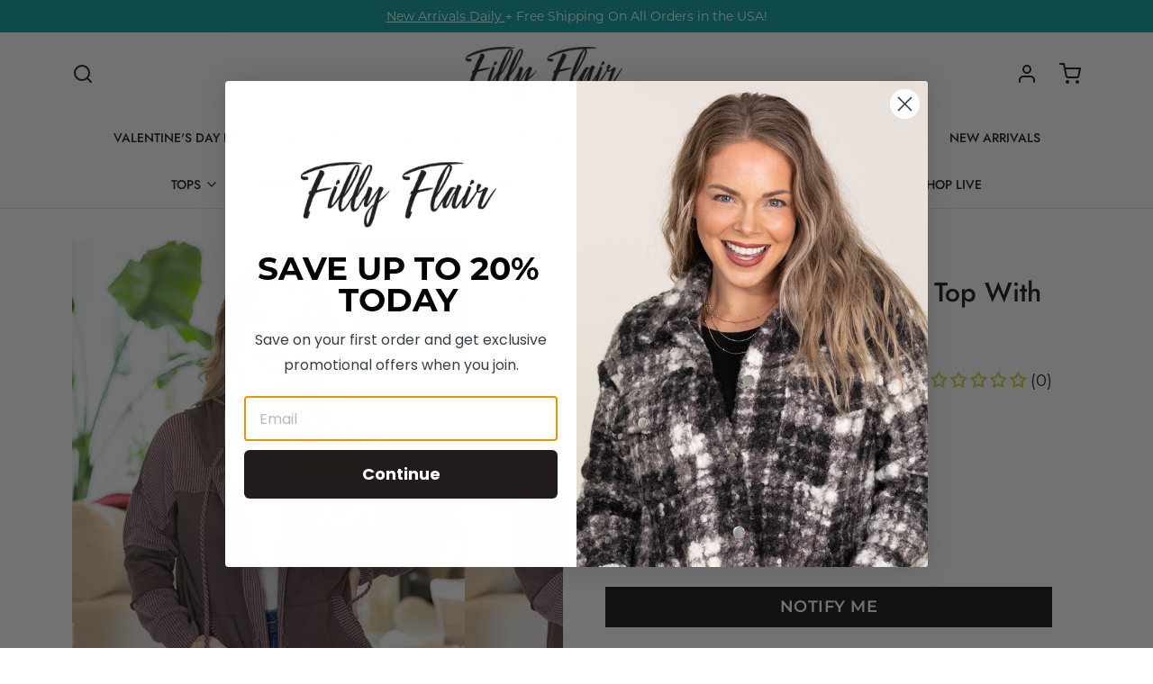

--- FILE ---
content_type: text/javascript; charset=utf-8
request_url: https://www.fillyflair.com/products/brown-ribbed-button-front-top-with-hood.js
body_size: 1215
content:
{"id":7227292745791,"title":"Brown Ribbed Button Front Top With Hood","handle":"brown-ribbed-button-front-top-with-hood","description":"\u003ch5\u003e\u003cstrong\u003eProduct Details\u003c\/strong\u003e\u003c\/h5\u003e\n\u003c!--content--\u003e\n\u003cul\u003e\n\u003cli\u003eColors: Brown\u003cbr\u003e\n\u003c\/li\u003e\n\u003cli\u003ePrint: Colorblock, Ribbed\u003cbr\u003e\n\u003c\/li\u003e\n\u003cli\u003eNeckline: Button Up with Hood\u003cbr\u003e\n\u003c\/li\u003e\n\u003cli\u003eSleeve: Long Sleeves\u003cbr\u003e\n\u003c\/li\u003e\n\u003cli\u003eHemline: Straight\u003c\/li\u003e\n\u003cli\u003eBrand: Blumin Apparel\u003c\/li\u003e\n\u003c\/ul\u003e\n\u003ch5\u003e\u003c\/h5\u003e\n\u003c!--section--\u003e\n\u003ch5\u003e\u003cstrong\u003eMaterial and Care\u003c\/strong\u003e\u003c\/h5\u003e\n\u003c!--content--\u003e\n\u003cul\u003e\n\u003cli\u003eSelf: 62% Cotton, 38% Polyester\u003c\/li\u003e\n\u003cli\u003eContrast: 76% Polyester, 21% Rayon, 3% Spandex\u003c\/li\u003e\n\u003cli\u003eHand Wash Cold\u003c\/li\u003e\n\u003cli\u003eHang\/Line Dry\u003c\/li\u003e\n\u003c\/ul\u003e\n\u003ch5\u003e\u003c\/h5\u003e\n\u003c!--section--\u003e\n\u003ch5\u003e\u003cstrong\u003eSize and Fit\u003c\/strong\u003e\u003c\/h5\u003e\n\u003c!--content--\u003e\n\u003cul\u003e\n\u003cli\u003eSmall: Bust 50\" Waist 46\" Length 29\"\u003cbr data-mce-fragment=\"1\"\u003e\n\u003c\/li\u003e\n\u003cli\u003eMedium: Bust 52\" Waist 48\" Length 29.5\"\u003cbr data-mce-fragment=\"1\"\u003e\n\u003c\/li\u003e\n\u003cli\u003eLarge: Bust 54\" Waist 50\" Length 30\"\u003c\/li\u003e\n\u003cli\u003ePhoto model is 5'4 and wearing a size small\u003c\/li\u003e\n\u003c\/ul\u003e\n\u003ch5\u003e\u003c\/h5\u003e","published_at":"2023-10-14T07:00:17-05:00","created_at":"2023-10-10T09:36:14-05:00","vendor":"Blumin Apparel","type":"Tops","tags":["25_medium","30_off_sitewide","30_off_sitewide_tops","40_off_sitewide","40_off_sitewide_tops","50_off_large","50_off_medium","50_off_select","after_christmas_sale_day_1","after_christmas_sale_day_2","cozy_gifts","cozy_season","discount-ok","end_of_year_blowout_sale","end_of_year_blowout_sale_large","end_of_year_blowout_sale_medium","extra_40_sale_size_medium","holiday_gift_guide","KNITS","L","last_call_size_medium","long_sleeve_tops_collection","long_weekend_sale","long_weekend_sale_medium","M","new_collection","pink_friday","pink_friday_tops","prez_day_1","S","STY-CT7926 BROWN","the_big_winter_sale","the_big_winter_sale_2499","the_big_winter_sale_large","the_big_winter_sale_medium","tops_outerwear_sale","treat_31"],"price":4599,"price_min":4599,"price_max":4599,"available":false,"price_varies":false,"compare_at_price":5800,"compare_at_price_min":5800,"compare_at_price_max":5800,"compare_at_price_varies":false,"variants":[{"id":40210329075775,"title":"S","option1":"S","option2":null,"option3":null,"sku":"10202-414467-BROWN-S","requires_shipping":true,"taxable":true,"featured_image":null,"available":false,"name":"Brown Ribbed Button Front Top With Hood - S","public_title":"S","options":["S"],"price":4599,"weight":590,"compare_at_price":5800,"inventory_quantity":0,"inventory_management":"shopify","inventory_policy":"deny","barcode":"10202-414467-BROWN-S","quantity_rule":{"min":1,"max":null,"increment":1},"quantity_price_breaks":[],"requires_selling_plan":false,"selling_plan_allocations":[]},{"id":40210329108543,"title":"M","option1":"M","option2":null,"option3":null,"sku":"10202-414467-BROWN-M","requires_shipping":true,"taxable":true,"featured_image":null,"available":false,"name":"Brown Ribbed Button Front Top With Hood - M","public_title":"M","options":["M"],"price":4599,"weight":590,"compare_at_price":5800,"inventory_quantity":0,"inventory_management":"shopify","inventory_policy":"deny","barcode":"10202-414467-BROWN-M","quantity_rule":{"min":1,"max":null,"increment":1},"quantity_price_breaks":[],"requires_selling_plan":false,"selling_plan_allocations":[]},{"id":40210329141311,"title":"L","option1":"L","option2":null,"option3":null,"sku":"10202-414467-BROWN-L","requires_shipping":true,"taxable":true,"featured_image":null,"available":false,"name":"Brown Ribbed Button Front Top With Hood - L","public_title":"L","options":["L"],"price":4599,"weight":590,"compare_at_price":5800,"inventory_quantity":0,"inventory_management":"shopify","inventory_policy":"deny","barcode":"10202-414467-BROWN-L","quantity_rule":{"min":1,"max":null,"increment":1},"quantity_price_breaks":[],"requires_selling_plan":false,"selling_plan_allocations":[]}],"images":["\/\/cdn.shopify.com\/s\/files\/1\/1666\/8903\/files\/3D4A3427_4d1f51bb-1256-4b93-bd6f-62b2cf30b19c.jpg?v=1697208058","\/\/cdn.shopify.com\/s\/files\/1\/1666\/8903\/files\/3D4A3425_121cab69-9273-4ca4-a0ff-41f231798702.jpg?v=1697208059","\/\/cdn.shopify.com\/s\/files\/1\/1666\/8903\/files\/3D4A3419_c98d4939-455b-4688-97bf-0ccffa2fe898.jpg?v=1697208060","\/\/cdn.shopify.com\/s\/files\/1\/1666\/8903\/files\/3D4A3429_495be1d8-c91b-473c-a191-2328d5c6bd9c.jpg?v=1697208061"],"featured_image":"\/\/cdn.shopify.com\/s\/files\/1\/1666\/8903\/files\/3D4A3427_4d1f51bb-1256-4b93-bd6f-62b2cf30b19c.jpg?v=1697208058","options":[{"name":"Size","position":1,"values":["S","M","L"]}],"url":"\/products\/brown-ribbed-button-front-top-with-hood","media":[{"alt":null,"id":23743158845503,"position":1,"preview_image":{"aspect_ratio":0.667,"height":2400,"width":1600,"src":"https:\/\/cdn.shopify.com\/s\/files\/1\/1666\/8903\/files\/3D4A3427_4d1f51bb-1256-4b93-bd6f-62b2cf30b19c.jpg?v=1697208058"},"aspect_ratio":0.667,"height":2400,"media_type":"image","src":"https:\/\/cdn.shopify.com\/s\/files\/1\/1666\/8903\/files\/3D4A3427_4d1f51bb-1256-4b93-bd6f-62b2cf30b19c.jpg?v=1697208058","width":1600},{"alt":null,"id":23743158878271,"position":2,"preview_image":{"aspect_ratio":0.667,"height":2400,"width":1600,"src":"https:\/\/cdn.shopify.com\/s\/files\/1\/1666\/8903\/files\/3D4A3425_121cab69-9273-4ca4-a0ff-41f231798702.jpg?v=1697208059"},"aspect_ratio":0.667,"height":2400,"media_type":"image","src":"https:\/\/cdn.shopify.com\/s\/files\/1\/1666\/8903\/files\/3D4A3425_121cab69-9273-4ca4-a0ff-41f231798702.jpg?v=1697208059","width":1600},{"alt":null,"id":23743158911039,"position":3,"preview_image":{"aspect_ratio":0.667,"height":2400,"width":1600,"src":"https:\/\/cdn.shopify.com\/s\/files\/1\/1666\/8903\/files\/3D4A3419_c98d4939-455b-4688-97bf-0ccffa2fe898.jpg?v=1697208060"},"aspect_ratio":0.667,"height":2400,"media_type":"image","src":"https:\/\/cdn.shopify.com\/s\/files\/1\/1666\/8903\/files\/3D4A3419_c98d4939-455b-4688-97bf-0ccffa2fe898.jpg?v=1697208060","width":1600},{"alt":null,"id":23743158943807,"position":4,"preview_image":{"aspect_ratio":0.667,"height":2400,"width":1600,"src":"https:\/\/cdn.shopify.com\/s\/files\/1\/1666\/8903\/files\/3D4A3429_495be1d8-c91b-473c-a191-2328d5c6bd9c.jpg?v=1697208061"},"aspect_ratio":0.667,"height":2400,"media_type":"image","src":"https:\/\/cdn.shopify.com\/s\/files\/1\/1666\/8903\/files\/3D4A3429_495be1d8-c91b-473c-a191-2328d5c6bd9c.jpg?v=1697208061","width":1600}],"requires_selling_plan":false,"selling_plan_groups":[]}

--- FILE ---
content_type: text/javascript; charset=utf-8
request_url: https://www.fillyflair.com/products/brown-ribbed-button-front-top-with-hood.js
body_size: 1153
content:
{"id":7227292745791,"title":"Brown Ribbed Button Front Top With Hood","handle":"brown-ribbed-button-front-top-with-hood","description":"\u003ch5\u003e\u003cstrong\u003eProduct Details\u003c\/strong\u003e\u003c\/h5\u003e\n\u003c!--content--\u003e\n\u003cul\u003e\n\u003cli\u003eColors: Brown\u003cbr\u003e\n\u003c\/li\u003e\n\u003cli\u003ePrint: Colorblock, Ribbed\u003cbr\u003e\n\u003c\/li\u003e\n\u003cli\u003eNeckline: Button Up with Hood\u003cbr\u003e\n\u003c\/li\u003e\n\u003cli\u003eSleeve: Long Sleeves\u003cbr\u003e\n\u003c\/li\u003e\n\u003cli\u003eHemline: Straight\u003c\/li\u003e\n\u003cli\u003eBrand: Blumin Apparel\u003c\/li\u003e\n\u003c\/ul\u003e\n\u003ch5\u003e\u003c\/h5\u003e\n\u003c!--section--\u003e\n\u003ch5\u003e\u003cstrong\u003eMaterial and Care\u003c\/strong\u003e\u003c\/h5\u003e\n\u003c!--content--\u003e\n\u003cul\u003e\n\u003cli\u003eSelf: 62% Cotton, 38% Polyester\u003c\/li\u003e\n\u003cli\u003eContrast: 76% Polyester, 21% Rayon, 3% Spandex\u003c\/li\u003e\n\u003cli\u003eHand Wash Cold\u003c\/li\u003e\n\u003cli\u003eHang\/Line Dry\u003c\/li\u003e\n\u003c\/ul\u003e\n\u003ch5\u003e\u003c\/h5\u003e\n\u003c!--section--\u003e\n\u003ch5\u003e\u003cstrong\u003eSize and Fit\u003c\/strong\u003e\u003c\/h5\u003e\n\u003c!--content--\u003e\n\u003cul\u003e\n\u003cli\u003eSmall: Bust 50\" Waist 46\" Length 29\"\u003cbr data-mce-fragment=\"1\"\u003e\n\u003c\/li\u003e\n\u003cli\u003eMedium: Bust 52\" Waist 48\" Length 29.5\"\u003cbr data-mce-fragment=\"1\"\u003e\n\u003c\/li\u003e\n\u003cli\u003eLarge: Bust 54\" Waist 50\" Length 30\"\u003c\/li\u003e\n\u003cli\u003ePhoto model is 5'4 and wearing a size small\u003c\/li\u003e\n\u003c\/ul\u003e\n\u003ch5\u003e\u003c\/h5\u003e","published_at":"2023-10-14T07:00:17-05:00","created_at":"2023-10-10T09:36:14-05:00","vendor":"Blumin Apparel","type":"Tops","tags":["25_medium","30_off_sitewide","30_off_sitewide_tops","40_off_sitewide","40_off_sitewide_tops","50_off_large","50_off_medium","50_off_select","after_christmas_sale_day_1","after_christmas_sale_day_2","cozy_gifts","cozy_season","discount-ok","end_of_year_blowout_sale","end_of_year_blowout_sale_large","end_of_year_blowout_sale_medium","extra_40_sale_size_medium","holiday_gift_guide","KNITS","L","last_call_size_medium","long_sleeve_tops_collection","long_weekend_sale","long_weekend_sale_medium","M","new_collection","pink_friday","pink_friday_tops","prez_day_1","S","STY-CT7926 BROWN","the_big_winter_sale","the_big_winter_sale_2499","the_big_winter_sale_large","the_big_winter_sale_medium","tops_outerwear_sale","treat_31"],"price":4599,"price_min":4599,"price_max":4599,"available":false,"price_varies":false,"compare_at_price":5800,"compare_at_price_min":5800,"compare_at_price_max":5800,"compare_at_price_varies":false,"variants":[{"id":40210329075775,"title":"S","option1":"S","option2":null,"option3":null,"sku":"10202-414467-BROWN-S","requires_shipping":true,"taxable":true,"featured_image":null,"available":false,"name":"Brown Ribbed Button Front Top With Hood - S","public_title":"S","options":["S"],"price":4599,"weight":590,"compare_at_price":5800,"inventory_quantity":0,"inventory_management":"shopify","inventory_policy":"deny","barcode":"10202-414467-BROWN-S","quantity_rule":{"min":1,"max":null,"increment":1},"quantity_price_breaks":[],"requires_selling_plan":false,"selling_plan_allocations":[]},{"id":40210329108543,"title":"M","option1":"M","option2":null,"option3":null,"sku":"10202-414467-BROWN-M","requires_shipping":true,"taxable":true,"featured_image":null,"available":false,"name":"Brown Ribbed Button Front Top With Hood - M","public_title":"M","options":["M"],"price":4599,"weight":590,"compare_at_price":5800,"inventory_quantity":0,"inventory_management":"shopify","inventory_policy":"deny","barcode":"10202-414467-BROWN-M","quantity_rule":{"min":1,"max":null,"increment":1},"quantity_price_breaks":[],"requires_selling_plan":false,"selling_plan_allocations":[]},{"id":40210329141311,"title":"L","option1":"L","option2":null,"option3":null,"sku":"10202-414467-BROWN-L","requires_shipping":true,"taxable":true,"featured_image":null,"available":false,"name":"Brown Ribbed Button Front Top With Hood - L","public_title":"L","options":["L"],"price":4599,"weight":590,"compare_at_price":5800,"inventory_quantity":0,"inventory_management":"shopify","inventory_policy":"deny","barcode":"10202-414467-BROWN-L","quantity_rule":{"min":1,"max":null,"increment":1},"quantity_price_breaks":[],"requires_selling_plan":false,"selling_plan_allocations":[]}],"images":["\/\/cdn.shopify.com\/s\/files\/1\/1666\/8903\/files\/3D4A3427_4d1f51bb-1256-4b93-bd6f-62b2cf30b19c.jpg?v=1697208058","\/\/cdn.shopify.com\/s\/files\/1\/1666\/8903\/files\/3D4A3425_121cab69-9273-4ca4-a0ff-41f231798702.jpg?v=1697208059","\/\/cdn.shopify.com\/s\/files\/1\/1666\/8903\/files\/3D4A3419_c98d4939-455b-4688-97bf-0ccffa2fe898.jpg?v=1697208060","\/\/cdn.shopify.com\/s\/files\/1\/1666\/8903\/files\/3D4A3429_495be1d8-c91b-473c-a191-2328d5c6bd9c.jpg?v=1697208061"],"featured_image":"\/\/cdn.shopify.com\/s\/files\/1\/1666\/8903\/files\/3D4A3427_4d1f51bb-1256-4b93-bd6f-62b2cf30b19c.jpg?v=1697208058","options":[{"name":"Size","position":1,"values":["S","M","L"]}],"url":"\/products\/brown-ribbed-button-front-top-with-hood","media":[{"alt":null,"id":23743158845503,"position":1,"preview_image":{"aspect_ratio":0.667,"height":2400,"width":1600,"src":"https:\/\/cdn.shopify.com\/s\/files\/1\/1666\/8903\/files\/3D4A3427_4d1f51bb-1256-4b93-bd6f-62b2cf30b19c.jpg?v=1697208058"},"aspect_ratio":0.667,"height":2400,"media_type":"image","src":"https:\/\/cdn.shopify.com\/s\/files\/1\/1666\/8903\/files\/3D4A3427_4d1f51bb-1256-4b93-bd6f-62b2cf30b19c.jpg?v=1697208058","width":1600},{"alt":null,"id":23743158878271,"position":2,"preview_image":{"aspect_ratio":0.667,"height":2400,"width":1600,"src":"https:\/\/cdn.shopify.com\/s\/files\/1\/1666\/8903\/files\/3D4A3425_121cab69-9273-4ca4-a0ff-41f231798702.jpg?v=1697208059"},"aspect_ratio":0.667,"height":2400,"media_type":"image","src":"https:\/\/cdn.shopify.com\/s\/files\/1\/1666\/8903\/files\/3D4A3425_121cab69-9273-4ca4-a0ff-41f231798702.jpg?v=1697208059","width":1600},{"alt":null,"id":23743158911039,"position":3,"preview_image":{"aspect_ratio":0.667,"height":2400,"width":1600,"src":"https:\/\/cdn.shopify.com\/s\/files\/1\/1666\/8903\/files\/3D4A3419_c98d4939-455b-4688-97bf-0ccffa2fe898.jpg?v=1697208060"},"aspect_ratio":0.667,"height":2400,"media_type":"image","src":"https:\/\/cdn.shopify.com\/s\/files\/1\/1666\/8903\/files\/3D4A3419_c98d4939-455b-4688-97bf-0ccffa2fe898.jpg?v=1697208060","width":1600},{"alt":null,"id":23743158943807,"position":4,"preview_image":{"aspect_ratio":0.667,"height":2400,"width":1600,"src":"https:\/\/cdn.shopify.com\/s\/files\/1\/1666\/8903\/files\/3D4A3429_495be1d8-c91b-473c-a191-2328d5c6bd9c.jpg?v=1697208061"},"aspect_ratio":0.667,"height":2400,"media_type":"image","src":"https:\/\/cdn.shopify.com\/s\/files\/1\/1666\/8903\/files\/3D4A3429_495be1d8-c91b-473c-a191-2328d5c6bd9c.jpg?v=1697208061","width":1600}],"requires_selling_plan":false,"selling_plan_groups":[]}